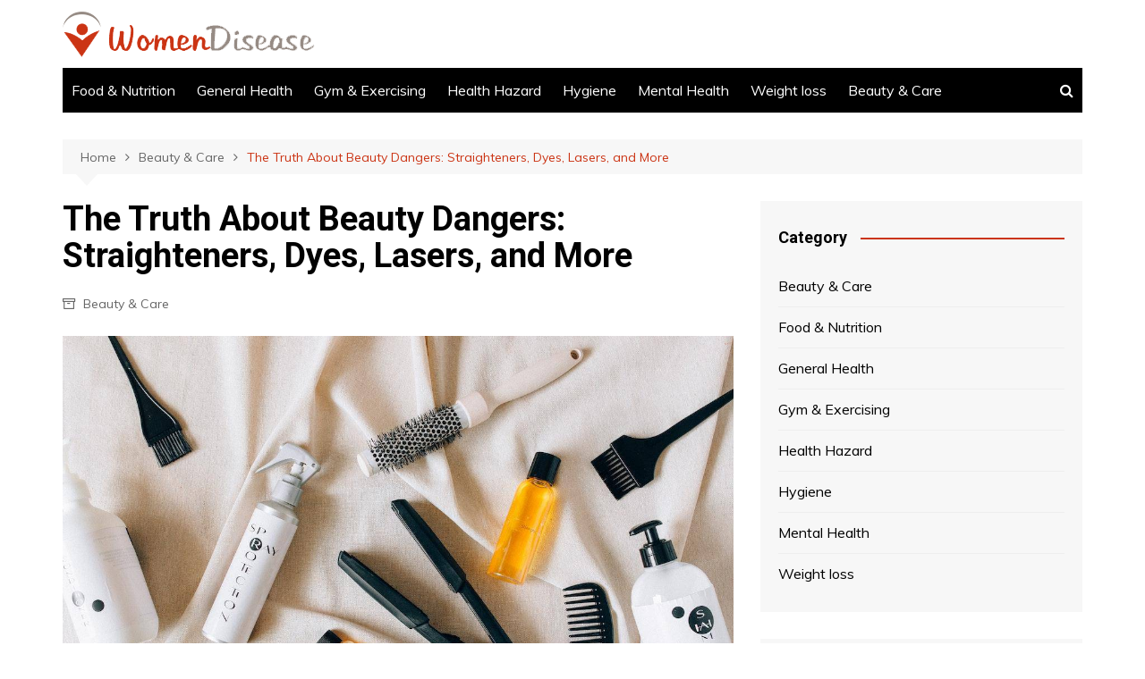

--- FILE ---
content_type: text/html; charset=UTF-8
request_url: https://womendisease.com/the-truth-about-beauty-dangers-straighteners-dyes-lasers-and-more/
body_size: 15593
content:
		<!doctype html>
		<html lang="en-US">
	 	<head>
		<meta charset="UTF-8">
		<meta name="viewport" content="width=device-width, initial-scale=1">
		<link rel="profile" href="https://gmpg.org/xfn/11">
		<meta name='robots' content='index, follow, max-image-preview:large, max-snippet:-1, max-video-preview:-1' />

	<!-- This site is optimized with the Yoast SEO plugin v26.7 - https://yoast.com/wordpress/plugins/seo/ -->
	<title>The Truth About Beauty Dangers: Straighteners, Dyes, Lasers, and More</title>
	<link rel="canonical" href="https://womendisease.com/the-truth-about-beauty-dangers-straighteners-dyes-lasers-and-more/" />
	<meta property="og:locale" content="en_US" />
	<meta property="og:type" content="article" />
	<meta property="og:title" content="The Truth About Beauty Dangers: Straighteners, Dyes, Lasers, and More" />
	<meta property="og:description" content="There are many dangers associated with beauty products. In this article, we&#8217;ll go through the" />
	<meta property="og:url" content="https://womendisease.com/the-truth-about-beauty-dangers-straighteners-dyes-lasers-and-more/" />
	<meta property="article:published_time" content="2022-12-19T10:01:50+00:00" />
	<meta property="og:image" content="https://womendisease.com/wp-content/uploads/2022/12/The-Truth-About-Beauty-Dangers.jpg" />
	<meta property="og:image:width" content="1200" />
	<meta property="og:image:height" content="900" />
	<meta property="og:image:type" content="image/jpeg" />
	<meta name="author" content="admin" />
	<meta name="twitter:card" content="summary_large_image" />
	<meta name="twitter:label1" content="Written by" />
	<meta name="twitter:data1" content="admin" />
	<meta name="twitter:label2" content="Est. reading time" />
	<meta name="twitter:data2" content="2 minutes" />
	<script type="application/ld+json" class="yoast-schema-graph">{"@context":"https://schema.org","@graph":[{"@type":"Article","@id":"https://womendisease.com/the-truth-about-beauty-dangers-straighteners-dyes-lasers-and-more/#article","isPartOf":{"@id":"https://womendisease.com/the-truth-about-beauty-dangers-straighteners-dyes-lasers-and-more/"},"author":{"name":"admin","@id":"https://womendisease.com/#/schema/person/d3795d1bd0082adb63ab21683ef75a4a"},"headline":"The Truth About Beauty Dangers: Straighteners, Dyes, Lasers, and More","datePublished":"2022-12-19T10:01:50+00:00","mainEntityOfPage":{"@id":"https://womendisease.com/the-truth-about-beauty-dangers-straighteners-dyes-lasers-and-more/"},"wordCount":320,"commentCount":0,"image":{"@id":"https://womendisease.com/the-truth-about-beauty-dangers-straighteners-dyes-lasers-and-more/#primaryimage"},"thumbnailUrl":"https://womendisease.com/wp-content/uploads/2022/12/The-Truth-About-Beauty-Dangers.jpg","articleSection":["Beauty &amp; Care"],"inLanguage":"en-US","potentialAction":[{"@type":"CommentAction","name":"Comment","target":["https://womendisease.com/the-truth-about-beauty-dangers-straighteners-dyes-lasers-and-more/#respond"]}]},{"@type":"WebPage","@id":"https://womendisease.com/the-truth-about-beauty-dangers-straighteners-dyes-lasers-and-more/","url":"https://womendisease.com/the-truth-about-beauty-dangers-straighteners-dyes-lasers-and-more/","name":"The Truth About Beauty Dangers: Straighteners, Dyes, Lasers, and More","isPartOf":{"@id":"https://womendisease.com/#website"},"primaryImageOfPage":{"@id":"https://womendisease.com/the-truth-about-beauty-dangers-straighteners-dyes-lasers-and-more/#primaryimage"},"image":{"@id":"https://womendisease.com/the-truth-about-beauty-dangers-straighteners-dyes-lasers-and-more/#primaryimage"},"thumbnailUrl":"https://womendisease.com/wp-content/uploads/2022/12/The-Truth-About-Beauty-Dangers.jpg","datePublished":"2022-12-19T10:01:50+00:00","author":{"@id":"https://womendisease.com/#/schema/person/d3795d1bd0082adb63ab21683ef75a4a"},"breadcrumb":{"@id":"https://womendisease.com/the-truth-about-beauty-dangers-straighteners-dyes-lasers-and-more/#breadcrumb"},"inLanguage":"en-US","potentialAction":[{"@type":"ReadAction","target":["https://womendisease.com/the-truth-about-beauty-dangers-straighteners-dyes-lasers-and-more/"]}]},{"@type":"ImageObject","inLanguage":"en-US","@id":"https://womendisease.com/the-truth-about-beauty-dangers-straighteners-dyes-lasers-and-more/#primaryimage","url":"https://womendisease.com/wp-content/uploads/2022/12/The-Truth-About-Beauty-Dangers.jpg","contentUrl":"https://womendisease.com/wp-content/uploads/2022/12/The-Truth-About-Beauty-Dangers.jpg","width":1200,"height":900},{"@type":"BreadcrumbList","@id":"https://womendisease.com/the-truth-about-beauty-dangers-straighteners-dyes-lasers-and-more/#breadcrumb","itemListElement":[{"@type":"ListItem","position":1,"name":"Home","item":"https://womendisease.com/"},{"@type":"ListItem","position":2,"name":"The Truth About Beauty Dangers: Straighteners, Dyes, Lasers, and More"}]},{"@type":"WebSite","@id":"https://womendisease.com/#website","url":"https://womendisease.com/","name":"","description":"","potentialAction":[{"@type":"SearchAction","target":{"@type":"EntryPoint","urlTemplate":"https://womendisease.com/?s={search_term_string}"},"query-input":{"@type":"PropertyValueSpecification","valueRequired":true,"valueName":"search_term_string"}}],"inLanguage":"en-US"},{"@type":"Person","@id":"https://womendisease.com/#/schema/person/d3795d1bd0082adb63ab21683ef75a4a","name":"admin","image":{"@type":"ImageObject","inLanguage":"en-US","@id":"https://womendisease.com/#/schema/person/image/","url":"https://secure.gravatar.com/avatar/a6be411a6d0f7b01ba2c4803c9a00e5f9b7217beca69d3196391be82ee712ac1?s=96&d=mm&r=g","contentUrl":"https://secure.gravatar.com/avatar/a6be411a6d0f7b01ba2c4803c9a00e5f9b7217beca69d3196391be82ee712ac1?s=96&d=mm&r=g","caption":"admin"},"sameAs":["https://womendisease.com"],"url":"https://womendisease.com/author/womendis/"}]}</script>
	<!-- / Yoast SEO plugin. -->


<link rel='dns-prefetch' href='//stats.wp.com' />
<link rel='dns-prefetch' href='//fonts.googleapis.com' />
<link rel="alternate" type="application/rss+xml" title=" &raquo; Feed" href="https://womendisease.com/feed/" />
<link rel="alternate" type="application/rss+xml" title=" &raquo; Comments Feed" href="https://womendisease.com/comments/feed/" />
<link rel="alternate" type="application/rss+xml" title=" &raquo; The Truth About Beauty Dangers: Straighteners, Dyes, Lasers, and More Comments Feed" href="https://womendisease.com/the-truth-about-beauty-dangers-straighteners-dyes-lasers-and-more/feed/" />
<link rel="alternate" title="oEmbed (JSON)" type="application/json+oembed" href="https://womendisease.com/wp-json/oembed/1.0/embed?url=https%3A%2F%2Fwomendisease.com%2Fthe-truth-about-beauty-dangers-straighteners-dyes-lasers-and-more%2F" />
<link rel="alternate" title="oEmbed (XML)" type="text/xml+oembed" href="https://womendisease.com/wp-json/oembed/1.0/embed?url=https%3A%2F%2Fwomendisease.com%2Fthe-truth-about-beauty-dangers-straighteners-dyes-lasers-and-more%2F&#038;format=xml" />
<style id='wp-img-auto-sizes-contain-inline-css' type='text/css'>
img:is([sizes=auto i],[sizes^="auto," i]){contain-intrinsic-size:3000px 1500px}
/*# sourceURL=wp-img-auto-sizes-contain-inline-css */
</style>
<style id='wp-emoji-styles-inline-css' type='text/css'>

	img.wp-smiley, img.emoji {
		display: inline !important;
		border: none !important;
		box-shadow: none !important;
		height: 1em !important;
		width: 1em !important;
		margin: 0 0.07em !important;
		vertical-align: -0.1em !important;
		background: none !important;
		padding: 0 !important;
	}
/*# sourceURL=wp-emoji-styles-inline-css */
</style>
<style id='wp-block-library-inline-css' type='text/css'>
:root{--wp-block-synced-color:#7a00df;--wp-block-synced-color--rgb:122,0,223;--wp-bound-block-color:var(--wp-block-synced-color);--wp-editor-canvas-background:#ddd;--wp-admin-theme-color:#007cba;--wp-admin-theme-color--rgb:0,124,186;--wp-admin-theme-color-darker-10:#006ba1;--wp-admin-theme-color-darker-10--rgb:0,107,160.5;--wp-admin-theme-color-darker-20:#005a87;--wp-admin-theme-color-darker-20--rgb:0,90,135;--wp-admin-border-width-focus:2px}@media (min-resolution:192dpi){:root{--wp-admin-border-width-focus:1.5px}}.wp-element-button{cursor:pointer}:root .has-very-light-gray-background-color{background-color:#eee}:root .has-very-dark-gray-background-color{background-color:#313131}:root .has-very-light-gray-color{color:#eee}:root .has-very-dark-gray-color{color:#313131}:root .has-vivid-green-cyan-to-vivid-cyan-blue-gradient-background{background:linear-gradient(135deg,#00d084,#0693e3)}:root .has-purple-crush-gradient-background{background:linear-gradient(135deg,#34e2e4,#4721fb 50%,#ab1dfe)}:root .has-hazy-dawn-gradient-background{background:linear-gradient(135deg,#faaca8,#dad0ec)}:root .has-subdued-olive-gradient-background{background:linear-gradient(135deg,#fafae1,#67a671)}:root .has-atomic-cream-gradient-background{background:linear-gradient(135deg,#fdd79a,#004a59)}:root .has-nightshade-gradient-background{background:linear-gradient(135deg,#330968,#31cdcf)}:root .has-midnight-gradient-background{background:linear-gradient(135deg,#020381,#2874fc)}:root{--wp--preset--font-size--normal:16px;--wp--preset--font-size--huge:42px}.has-regular-font-size{font-size:1em}.has-larger-font-size{font-size:2.625em}.has-normal-font-size{font-size:var(--wp--preset--font-size--normal)}.has-huge-font-size{font-size:var(--wp--preset--font-size--huge)}.has-text-align-center{text-align:center}.has-text-align-left{text-align:left}.has-text-align-right{text-align:right}.has-fit-text{white-space:nowrap!important}#end-resizable-editor-section{display:none}.aligncenter{clear:both}.items-justified-left{justify-content:flex-start}.items-justified-center{justify-content:center}.items-justified-right{justify-content:flex-end}.items-justified-space-between{justify-content:space-between}.screen-reader-text{border:0;clip-path:inset(50%);height:1px;margin:-1px;overflow:hidden;padding:0;position:absolute;width:1px;word-wrap:normal!important}.screen-reader-text:focus{background-color:#ddd;clip-path:none;color:#444;display:block;font-size:1em;height:auto;left:5px;line-height:normal;padding:15px 23px 14px;text-decoration:none;top:5px;width:auto;z-index:100000}html :where(.has-border-color){border-style:solid}html :where([style*=border-top-color]){border-top-style:solid}html :where([style*=border-right-color]){border-right-style:solid}html :where([style*=border-bottom-color]){border-bottom-style:solid}html :where([style*=border-left-color]){border-left-style:solid}html :where([style*=border-width]){border-style:solid}html :where([style*=border-top-width]){border-top-style:solid}html :where([style*=border-right-width]){border-right-style:solid}html :where([style*=border-bottom-width]){border-bottom-style:solid}html :where([style*=border-left-width]){border-left-style:solid}html :where(img[class*=wp-image-]){height:auto;max-width:100%}:where(figure){margin:0 0 1em}html :where(.is-position-sticky){--wp-admin--admin-bar--position-offset:var(--wp-admin--admin-bar--height,0px)}@media screen and (max-width:600px){html :where(.is-position-sticky){--wp-admin--admin-bar--position-offset:0px}}

/*# sourceURL=wp-block-library-inline-css */
</style><style id='global-styles-inline-css' type='text/css'>
:root{--wp--preset--aspect-ratio--square: 1;--wp--preset--aspect-ratio--4-3: 4/3;--wp--preset--aspect-ratio--3-4: 3/4;--wp--preset--aspect-ratio--3-2: 3/2;--wp--preset--aspect-ratio--2-3: 2/3;--wp--preset--aspect-ratio--16-9: 16/9;--wp--preset--aspect-ratio--9-16: 9/16;--wp--preset--color--black: #000000;--wp--preset--color--cyan-bluish-gray: #abb8c3;--wp--preset--color--white: #ffffff;--wp--preset--color--pale-pink: #f78da7;--wp--preset--color--vivid-red: #cf2e2e;--wp--preset--color--luminous-vivid-orange: #ff6900;--wp--preset--color--luminous-vivid-amber: #fcb900;--wp--preset--color--light-green-cyan: #7bdcb5;--wp--preset--color--vivid-green-cyan: #00d084;--wp--preset--color--pale-cyan-blue: #8ed1fc;--wp--preset--color--vivid-cyan-blue: #0693e3;--wp--preset--color--vivid-purple: #9b51e0;--wp--preset--gradient--vivid-cyan-blue-to-vivid-purple: linear-gradient(135deg,rgb(6,147,227) 0%,rgb(155,81,224) 100%);--wp--preset--gradient--light-green-cyan-to-vivid-green-cyan: linear-gradient(135deg,rgb(122,220,180) 0%,rgb(0,208,130) 100%);--wp--preset--gradient--luminous-vivid-amber-to-luminous-vivid-orange: linear-gradient(135deg,rgb(252,185,0) 0%,rgb(255,105,0) 100%);--wp--preset--gradient--luminous-vivid-orange-to-vivid-red: linear-gradient(135deg,rgb(255,105,0) 0%,rgb(207,46,46) 100%);--wp--preset--gradient--very-light-gray-to-cyan-bluish-gray: linear-gradient(135deg,rgb(238,238,238) 0%,rgb(169,184,195) 100%);--wp--preset--gradient--cool-to-warm-spectrum: linear-gradient(135deg,rgb(74,234,220) 0%,rgb(151,120,209) 20%,rgb(207,42,186) 40%,rgb(238,44,130) 60%,rgb(251,105,98) 80%,rgb(254,248,76) 100%);--wp--preset--gradient--blush-light-purple: linear-gradient(135deg,rgb(255,206,236) 0%,rgb(152,150,240) 100%);--wp--preset--gradient--blush-bordeaux: linear-gradient(135deg,rgb(254,205,165) 0%,rgb(254,45,45) 50%,rgb(107,0,62) 100%);--wp--preset--gradient--luminous-dusk: linear-gradient(135deg,rgb(255,203,112) 0%,rgb(199,81,192) 50%,rgb(65,88,208) 100%);--wp--preset--gradient--pale-ocean: linear-gradient(135deg,rgb(255,245,203) 0%,rgb(182,227,212) 50%,rgb(51,167,181) 100%);--wp--preset--gradient--electric-grass: linear-gradient(135deg,rgb(202,248,128) 0%,rgb(113,206,126) 100%);--wp--preset--gradient--midnight: linear-gradient(135deg,rgb(2,3,129) 0%,rgb(40,116,252) 100%);--wp--preset--font-size--small: 16px;--wp--preset--font-size--medium: 28px;--wp--preset--font-size--large: 32px;--wp--preset--font-size--x-large: 42px;--wp--preset--font-size--larger: 38px;--wp--preset--spacing--20: 0.44rem;--wp--preset--spacing--30: 0.67rem;--wp--preset--spacing--40: 1rem;--wp--preset--spacing--50: 1.5rem;--wp--preset--spacing--60: 2.25rem;--wp--preset--spacing--70: 3.38rem;--wp--preset--spacing--80: 5.06rem;--wp--preset--shadow--natural: 6px 6px 9px rgba(0, 0, 0, 0.2);--wp--preset--shadow--deep: 12px 12px 50px rgba(0, 0, 0, 0.4);--wp--preset--shadow--sharp: 6px 6px 0px rgba(0, 0, 0, 0.2);--wp--preset--shadow--outlined: 6px 6px 0px -3px rgb(255, 255, 255), 6px 6px rgb(0, 0, 0);--wp--preset--shadow--crisp: 6px 6px 0px rgb(0, 0, 0);}:where(.is-layout-flex){gap: 0.5em;}:where(.is-layout-grid){gap: 0.5em;}body .is-layout-flex{display: flex;}.is-layout-flex{flex-wrap: wrap;align-items: center;}.is-layout-flex > :is(*, div){margin: 0;}body .is-layout-grid{display: grid;}.is-layout-grid > :is(*, div){margin: 0;}:where(.wp-block-columns.is-layout-flex){gap: 2em;}:where(.wp-block-columns.is-layout-grid){gap: 2em;}:where(.wp-block-post-template.is-layout-flex){gap: 1.25em;}:where(.wp-block-post-template.is-layout-grid){gap: 1.25em;}.has-black-color{color: var(--wp--preset--color--black) !important;}.has-cyan-bluish-gray-color{color: var(--wp--preset--color--cyan-bluish-gray) !important;}.has-white-color{color: var(--wp--preset--color--white) !important;}.has-pale-pink-color{color: var(--wp--preset--color--pale-pink) !important;}.has-vivid-red-color{color: var(--wp--preset--color--vivid-red) !important;}.has-luminous-vivid-orange-color{color: var(--wp--preset--color--luminous-vivid-orange) !important;}.has-luminous-vivid-amber-color{color: var(--wp--preset--color--luminous-vivid-amber) !important;}.has-light-green-cyan-color{color: var(--wp--preset--color--light-green-cyan) !important;}.has-vivid-green-cyan-color{color: var(--wp--preset--color--vivid-green-cyan) !important;}.has-pale-cyan-blue-color{color: var(--wp--preset--color--pale-cyan-blue) !important;}.has-vivid-cyan-blue-color{color: var(--wp--preset--color--vivid-cyan-blue) !important;}.has-vivid-purple-color{color: var(--wp--preset--color--vivid-purple) !important;}.has-black-background-color{background-color: var(--wp--preset--color--black) !important;}.has-cyan-bluish-gray-background-color{background-color: var(--wp--preset--color--cyan-bluish-gray) !important;}.has-white-background-color{background-color: var(--wp--preset--color--white) !important;}.has-pale-pink-background-color{background-color: var(--wp--preset--color--pale-pink) !important;}.has-vivid-red-background-color{background-color: var(--wp--preset--color--vivid-red) !important;}.has-luminous-vivid-orange-background-color{background-color: var(--wp--preset--color--luminous-vivid-orange) !important;}.has-luminous-vivid-amber-background-color{background-color: var(--wp--preset--color--luminous-vivid-amber) !important;}.has-light-green-cyan-background-color{background-color: var(--wp--preset--color--light-green-cyan) !important;}.has-vivid-green-cyan-background-color{background-color: var(--wp--preset--color--vivid-green-cyan) !important;}.has-pale-cyan-blue-background-color{background-color: var(--wp--preset--color--pale-cyan-blue) !important;}.has-vivid-cyan-blue-background-color{background-color: var(--wp--preset--color--vivid-cyan-blue) !important;}.has-vivid-purple-background-color{background-color: var(--wp--preset--color--vivid-purple) !important;}.has-black-border-color{border-color: var(--wp--preset--color--black) !important;}.has-cyan-bluish-gray-border-color{border-color: var(--wp--preset--color--cyan-bluish-gray) !important;}.has-white-border-color{border-color: var(--wp--preset--color--white) !important;}.has-pale-pink-border-color{border-color: var(--wp--preset--color--pale-pink) !important;}.has-vivid-red-border-color{border-color: var(--wp--preset--color--vivid-red) !important;}.has-luminous-vivid-orange-border-color{border-color: var(--wp--preset--color--luminous-vivid-orange) !important;}.has-luminous-vivid-amber-border-color{border-color: var(--wp--preset--color--luminous-vivid-amber) !important;}.has-light-green-cyan-border-color{border-color: var(--wp--preset--color--light-green-cyan) !important;}.has-vivid-green-cyan-border-color{border-color: var(--wp--preset--color--vivid-green-cyan) !important;}.has-pale-cyan-blue-border-color{border-color: var(--wp--preset--color--pale-cyan-blue) !important;}.has-vivid-cyan-blue-border-color{border-color: var(--wp--preset--color--vivid-cyan-blue) !important;}.has-vivid-purple-border-color{border-color: var(--wp--preset--color--vivid-purple) !important;}.has-vivid-cyan-blue-to-vivid-purple-gradient-background{background: var(--wp--preset--gradient--vivid-cyan-blue-to-vivid-purple) !important;}.has-light-green-cyan-to-vivid-green-cyan-gradient-background{background: var(--wp--preset--gradient--light-green-cyan-to-vivid-green-cyan) !important;}.has-luminous-vivid-amber-to-luminous-vivid-orange-gradient-background{background: var(--wp--preset--gradient--luminous-vivid-amber-to-luminous-vivid-orange) !important;}.has-luminous-vivid-orange-to-vivid-red-gradient-background{background: var(--wp--preset--gradient--luminous-vivid-orange-to-vivid-red) !important;}.has-very-light-gray-to-cyan-bluish-gray-gradient-background{background: var(--wp--preset--gradient--very-light-gray-to-cyan-bluish-gray) !important;}.has-cool-to-warm-spectrum-gradient-background{background: var(--wp--preset--gradient--cool-to-warm-spectrum) !important;}.has-blush-light-purple-gradient-background{background: var(--wp--preset--gradient--blush-light-purple) !important;}.has-blush-bordeaux-gradient-background{background: var(--wp--preset--gradient--blush-bordeaux) !important;}.has-luminous-dusk-gradient-background{background: var(--wp--preset--gradient--luminous-dusk) !important;}.has-pale-ocean-gradient-background{background: var(--wp--preset--gradient--pale-ocean) !important;}.has-electric-grass-gradient-background{background: var(--wp--preset--gradient--electric-grass) !important;}.has-midnight-gradient-background{background: var(--wp--preset--gradient--midnight) !important;}.has-small-font-size{font-size: var(--wp--preset--font-size--small) !important;}.has-medium-font-size{font-size: var(--wp--preset--font-size--medium) !important;}.has-large-font-size{font-size: var(--wp--preset--font-size--large) !important;}.has-x-large-font-size{font-size: var(--wp--preset--font-size--x-large) !important;}
/*# sourceURL=global-styles-inline-css */
</style>

<style id='classic-theme-styles-inline-css' type='text/css'>
/*! This file is auto-generated */
.wp-block-button__link{color:#fff;background-color:#32373c;border-radius:9999px;box-shadow:none;text-decoration:none;padding:calc(.667em + 2px) calc(1.333em + 2px);font-size:1.125em}.wp-block-file__button{background:#32373c;color:#fff;text-decoration:none}
/*# sourceURL=/wp-includes/css/classic-themes.min.css */
</style>
<link rel='stylesheet' id='contact-form-7-css' href='https://womendisease.com/wp-content/plugins/contact-form-7/includes/css/styles.css?ver=6.1.4' type='text/css' media='all' />
<style id='contact-form-7-inline-css' type='text/css'>
.wpcf7 .wpcf7-recaptcha iframe {margin-bottom: 0;}.wpcf7 .wpcf7-recaptcha[data-align="center"] > div {margin: 0 auto;}.wpcf7 .wpcf7-recaptcha[data-align="right"] > div {margin: 0 0 0 auto;}
/*# sourceURL=contact-form-7-inline-css */
</style>
<link rel='stylesheet' id='cream-magazine-style-css' href='https://womendisease.com/wp-content/themes/cream-magazine-child/style.css?ver=2.1.0' type='text/css' media='all' />
<link rel='stylesheet' id='cream-magazine-fonts-css' href='https://fonts.googleapis.com/css?family=Roboto%3A400%2C400i%2C500%2C500i%2C700%2C700i%7CMuli%3A400%2C400i%2C600%2C600i%2C700%2C700i%2C800%2C800i&#038;subset=latin%2Clatin-ext&#038;ver=346dff23b3c575b8bc73ac1d126148f2' type='text/css' media='all' />
<link rel='stylesheet' id='cream-magazine-main-css' href='https://womendisease.com/wp-content/themes/cream-magazine/assets/dist/css/main.css?ver=2.1.0' type='text/css' media='all' />
<link rel='stylesheet' id='universal-google-adsense-and-ads-manager-css' href='https://womendisease.com/wp-content/plugins/universal-google-adsense-and-ads-manager/public/assets/build/css/ugaam-public.css?ver=1.1.8' type='text/css' media='all' />
<script type="text/javascript" src="https://womendisease.com/wp-includes/js/jquery/jquery.min.js?ver=3.7.1" id="jquery-core-js"></script>
<script type="text/javascript" src="https://womendisease.com/wp-includes/js/jquery/jquery-migrate.min.js?ver=3.4.1" id="jquery-migrate-js"></script>
<link rel="https://api.w.org/" href="https://womendisease.com/wp-json/" /><link rel="alternate" title="JSON" type="application/json" href="https://womendisease.com/wp-json/wp/v2/posts/1202" /><link rel="EditURI" type="application/rsd+xml" title="RSD" href="https://womendisease.com/xmlrpc.php?rsd" />

<link rel='shortlink' href='https://womendisease.com/?p=1202' />
<meta name="test" content="F4lgCYMzS84mGXaNXDYKEb8kPs1XuSPTBzCDtCJno">

<!-- Google tag (gtag.js) -->
<script async src="https://www.googletagmanager.com/gtag/js?id=G-PYVHTX7H01"></script>
<script>
  window.dataLayer = window.dataLayer || [];
  function gtag(){dataLayer.push(arguments);}
  gtag('js', new Date());

  gtag('config', 'G-PYVHTX7H01');
</script>			<style>
							</style>
				<style>img#wpstats{display:none}</style>
				<style>
							a:hover {

					text-decoration: none !important;
				}
								button,
				input[type="button"],
				input[type="reset"],
				input[type="submit"],
				.primary-navigation > ul > li.home-btn,
				.cm_header_lay_three .primary-navigation > ul > li.home-btn,
				.news_ticker_wrap .ticker_head,
				#toTop,
				.section-title h2::after,
				.sidebar-widget-area .widget .widget-title h2::after,
				.footer-widget-container .widget .widget-title h2::after,
				#comments div#respond h3#reply-title::after,
				#comments h2.comments-title:after,
				.post_tags a,
				.owl-carousel .owl-nav button.owl-prev, 
				.owl-carousel .owl-nav button.owl-next,
				.cm_author_widget .author-detail-link a,
				.error_foot form input[type="submit"], 
				.widget_search form input[type="submit"],
				.header-search-container input[type="submit"],
				.trending_widget_carousel .owl-dots button.owl-dot,
				.pagination .page-numbers.current,
				.post-navigation .nav-links .nav-previous a, 
				.post-navigation .nav-links .nav-next a,
				#comments form input[type="submit"],
				footer .widget.widget_search form input[type="submit"]:hover,
				.widget_product_search .woocommerce-product-search button[type="submit"],
				.woocommerce ul.products li.product .button,
				.woocommerce .woocommerce-pagination ul.page-numbers li span.current,
				.woocommerce .product div.summary .cart button.single_add_to_cart_button,
				.woocommerce .product div.woocommerce-tabs div.panel #reviews #review_form_wrapper .comment-form p.form-submit .submit,
				.woocommerce .product section.related > h2::after,
				.woocommerce .cart .button:hover, 
				.woocommerce .cart .button:focus, 
				.woocommerce .cart input.button:hover, 
				.woocommerce .cart input.button:focus, 
				.woocommerce #respond input#submit:hover, 
				.woocommerce #respond input#submit:focus, 
				.woocommerce button.button:hover, 
				.woocommerce button.button:focus, 
				.woocommerce input.button:hover, 
				.woocommerce input.button:focus,
				.woocommerce #respond input#submit.alt:hover, 
				.woocommerce a.button.alt:hover, 
				.woocommerce button.button.alt:hover, 
				.woocommerce input.button.alt:hover,
				.woocommerce a.remove:hover,
				.woocommerce-account .woocommerce-MyAccount-navigation ul li.is-active a,
				.woocommerce a.button:hover, 
				.woocommerce a.button:focus,
				.widget_product_tag_cloud .tagcloud a:hover, 
				.widget_product_tag_cloud .tagcloud a:focus,
				.woocommerce .widget_price_filter .price_slider_wrapper .ui-slider .ui-slider-handle,
				.error_page_top_portion,
				.primary-navigation ul li a span.menu-item-description {

					background-color: #cb3414;
				}
				

				a:hover,
				.post_title h2 a:hover,
				.post_title h2 a:focus,
				.post_meta li a:hover,
				.post_meta li a:focus,
				ul.social-icons li a[href*=".com"]:hover::before,
				.ticker_carousel .owl-nav button.owl-prev i, 
				.ticker_carousel .owl-nav button.owl-next i,
				.news_ticker_wrap .ticker_items .item a:hover,
				.news_ticker_wrap .ticker_items .item a:focus,
				.cm_banner .post_title h2 a:hover,
				.cm_banner .post_meta li a:hover,
				.cm_middle_post_widget_one .post_title h2 a:hover, 
				.cm_middle_post_widget_one .post_meta li a:hover,
				.cm_middle_post_widget_three .post_thumb .post-holder a:hover,
				.cm_middle_post_widget_three .post_thumb .post-holder a:focus,
				.cm_middle_post_widget_six .middle_widget_six_carousel .item .card .card_content a:hover, 
				.cm_middle_post_widget_six .middle_widget_six_carousel .item .card .card_content a:focus,
				.cm_post_widget_twelve .card .post-holder a:hover, 
				.cm_post_widget_twelve .card .post-holder a:focus,
				.cm_post_widget_seven .card .card_content a:hover, 
				.cm_post_widget_seven .card .card_content a:focus,
				.copyright_section a:hover,
				.footer_nav ul li a:hover,
				.breadcrumb ul li:last-child span,
				.pagination .page-numbers:hover,
				#comments ol.comment-list li article footer.comment-meta .comment-metadata span.edit-link a:hover,
				#comments ol.comment-list li article .reply a:hover,
				.social-share ul li a:hover,
				ul.social-icons li a:hover,
				ul.social-icons li a:focus,
				.woocommerce ul.products li.product a:hover,
				.woocommerce ul.products li.product .price,
				.woocommerce .woocommerce-pagination ul.page-numbers li a.page-numbers:hover,
				.woocommerce div.product p.price, 
				.woocommerce div.product span.price,
				.video_section .video_details .post_title h2 a:hover,
				.primary-navigation.dark li a:hover,
				footer .footer_inner a:hover,
				.footer-widget-container ul.post_meta li:hover span, 
				.footer-widget-container ul.post_meta li:hover a,
				ul.post_meta li a:hover,
				.cm-post-widget-two .big-card .post-holder .post_title h2 a:hover,
				.cm-post-widget-two .big-card .post_meta li a:hover,
				.copyright_section .copyrights a,
				.breadcrumb ul li a:hover, 
				.breadcrumb ul li a:hover span {

					color: #cb3414;
				}
				
				.ticker_carousel .owl-nav button.owl-prev, 
				.ticker_carousel .owl-nav button.owl-next,
				.error_foot form input[type="submit"], 
				.widget_search form input[type="submit"],
				.pagination .page-numbers:hover,
				#comments form input[type="submit"],
				.social-share ul li a:hover,
				.header-search-container .search-form-entry,
				.widget_product_search .woocommerce-product-search button[type="submit"],
				.woocommerce .woocommerce-pagination ul.page-numbers li span.current,
				.woocommerce .woocommerce-pagination ul.page-numbers li a.page-numbers:hover,
				.woocommerce a.remove:hover,
				.ticker_carousel .owl-nav button.owl-prev:hover, 
				.ticker_carousel .owl-nav button.owl-next:hover,
				footer .widget.widget_search form input[type="submit"]:hover,
				.trending_widget_carousel .owl-dots button.owl-dot,
				.the_content blockquote,
				.widget_tag_cloud .tagcloud a:hover {

					border-color: #cb3414;
				}
								header .mask {
					background-color: rgba(0,0,0,0.2);
				}
								.site-description {

					color: #000000;
				}
								body {

					font-family: Muli;
				}
								h1, 
				h2, 
				h3, 
				h4, 
				h5, 
				h6, 
				.site-title {

					font-family: Roboto;
				}
									.entry_cats ul.post-categories li a {

						background-color: #cb3414;
					}
										.entry_cats ul.post-categories li a {

						color: #fff;
					}
										.entry_cats ul.post-categories li a:hover {

						background-color: #010101;
					}
										.entry_cats ul.post-categories li a:hover {

						color: #fff;
					}
					
				.the_content a,
				.the_content a {

					color: #cb3414;
				}
								.the_content a:hover,
				.the_content a:hover {

					color: #010101;
				}
							.post-display-grid .card_content .cm-post-excerpt {
				margin-top: 15px;
			}
		</style>
		<link rel="icon" href="https://womendisease.com/wp-content/uploads/2022/12/logo1.png" sizes="32x32" />
<link rel="icon" href="https://womendisease.com/wp-content/uploads/2022/12/logo1.png" sizes="192x192" />
<link rel="apple-touch-icon" href="https://womendisease.com/wp-content/uploads/2022/12/logo1.png" />
<meta name="msapplication-TileImage" content="https://womendisease.com/wp-content/uploads/2022/12/logo1.png" />
		<style type="text/css" id="wp-custom-css">
			div#comments {
    display: none !important;
}

footer .footer_inner {   
    padding-top: 0px; 
}

.logo-container{
	padding: 12px 0 !important; 
}

.ticker-news-area{
	margin-top: 10px !important;
}

.banner-area{
	margin-top: 10px !important;
}		</style>
		<!-- Google tag (gtag.js) -->
<script async src="https://www.googletagmanager.com/gtag/js?id=UA-131252345-76"></script>
<script>
  window.dataLayer = window.dataLayer || [];
  function gtag(){dataLayer.push(arguments);}
  gtag('js', new Date());

  gtag('config', 'UA-131252345-76');
</script>
	</head>
 	 		<body class="wp-singular post-template-default single single-post postid-1202 single-format-standard wp-custom-logo wp-embed-responsive wp-theme-cream-magazine wp-child-theme-cream-magazine-child right-sidebar">
                        <a class="skip-link screen-reader-text" href="#content">Skip to content</a>
         		<div class="page-wrapper">
 	<header class="general-header cm-header-style-one">
        <div class="cm-container">
        <div class="logo-container">
            <div class="row align-items-center">
                <div class="cm-col-lg-4 cm-col-12">
                     		<div class="logo">
 			<a href="https://womendisease.com/" class="custom-logo-link" rel="home"><img width="282" height="52" src="https://womendisease.com/wp-content/uploads/2022/12/logo.png" class="custom-logo" alt="" decoding="async" /></a>        </div><!-- .logo -->
 		                </div><!-- .col -->
                                    <div class="cm-col-lg-8 cm-col-12">
                        <div class="advertisement-area">
                            <div id="block-3" class="widget widget_block"><script>
(function () {
var own_w = document.createElement('span');
var own_s = document.createElement('script');
own_s.src = 'https://own-js.boffoadsapi.com/pub/ads.js?t=MSYxPtT1N7dljNnsMGu7&s=10&e=27565&cb='+ Math.floor(Math.random() * 1000000000);
               own_w.appendChild(own_s);
                document.currentScript.parentElement.appendChild(own_w);
})();
</script></div>                        </div><!-- .advertisement-area -->
                    </div><!-- .col -->
                            </div><!-- .row -->
        </div><!-- .logo-container -->
        <nav class="main-navigation">
            <div id="main-nav" class="primary-navigation">
                <ul id="menu-main-menu" class=""><li id="menu-item-801" class="menu-item menu-item-type-taxonomy menu-item-object-category menu-item-801"><a href="https://womendisease.com/category/food-nutrition/">Food &amp; Nutrition</a></li>
<li id="menu-item-802" class="menu-item menu-item-type-taxonomy menu-item-object-category menu-item-802"><a href="https://womendisease.com/category/general-health/">General Health</a></li>
<li id="menu-item-803" class="menu-item menu-item-type-taxonomy menu-item-object-category menu-item-803"><a href="https://womendisease.com/category/gym-exercising/">Gym &amp; Exercising</a></li>
<li id="menu-item-804" class="menu-item menu-item-type-taxonomy menu-item-object-category menu-item-804"><a href="https://womendisease.com/category/health-hazard/">Health Hazard</a></li>
<li id="menu-item-805" class="menu-item menu-item-type-taxonomy menu-item-object-category menu-item-805"><a href="https://womendisease.com/category/hygiene/">Hygiene</a></li>
<li id="menu-item-806" class="menu-item menu-item-type-taxonomy menu-item-object-category menu-item-806"><a href="https://womendisease.com/category/mental-health/">Mental Health</a></li>
<li id="menu-item-808" class="menu-item menu-item-type-taxonomy menu-item-object-category menu-item-808"><a href="https://womendisease.com/category/weight-loss/">Weight loss</a></li>
<li id="menu-item-1186" class="menu-item menu-item-type-taxonomy menu-item-object-category current-post-ancestor current-menu-parent current-post-parent menu-item-1186"><a href="https://womendisease.com/category/beauty-care/">Beauty &amp; Care</a></li>
</ul>            </div><!-- .primary-navigation -->
            <div class="header-search-container">
                <div class="search-form-entry">
                    <form role="search" class="cm-search-form" method="get" action="https://womendisease.com/"><input type="search" name="s" placeholder="Type Here" value"" ><button type="submit" class="cm-submit-btn"><i class="feather icon-search"></i></button></form>                </div><!-- // search-form-entry -->
            </div><!-- .search-container -->
        </nav><!-- .main-navigation -->
    </div><!-- .cm-container -->
</header><!-- .general-header --> 	
	<div id="content" class="site-content">
		    <div class="cm-container">
        <div class="inner-page-wrapper">
            <div id="primary" class="content-area">
                <main id="main" class="site-main">
                    <div class="cm_post_page_lay_wrap">
                                    <div class="breadcrumb  default-breadcrumb">
                <nav role="navigation" aria-label="Breadcrumbs" class="breadcrumb-trail breadcrumbs" itemprop="breadcrumb"><ul class="trail-items" itemscope itemtype="http://schema.org/BreadcrumbList"><meta name="numberOfItems" content="3" /><meta name="itemListOrder" content="Ascending" /><li itemprop="itemListElement" itemscope itemtype="http://schema.org/ListItem" class="trail-item trail-begin"><a href="https://womendisease.com/" rel="home" itemprop="item"><span itemprop="name">Home</span></a><meta itemprop="position" content="1" /></li><li itemprop="itemListElement" itemscope itemtype="http://schema.org/ListItem" class="trail-item"><a href="https://womendisease.com/category/beauty-care/" itemprop="item"><span itemprop="name">Beauty &amp; Care</span></a><meta itemprop="position" content="2" /></li><li itemprop="itemListElement" itemscope itemtype="http://schema.org/ListItem" class="trail-item trail-end"><a href="https://womendisease.com/the-truth-about-beauty-dangers-straighteners-dyes-lasers-and-more" itemprop="item"><span itemprop="name">The Truth About Beauty Dangers: Straighteners, Dyes, Lasers, and More</span></a><meta itemprop="position" content="3" /></li></ul></nav>            </div>
                                    <div class="single-container">
                            <div class="row">  
                                <div class="cm-col-lg-8 cm-col-12 sticky_portion">
                                    <div class="content-entry">
	<article id="post-1202" class="post-detail post-1202 post type-post status-publish format-standard has-post-thumbnail hentry category-beauty-care">
	    <div class="the_title">
	        <h1>The Truth About Beauty Dangers: Straighteners, Dyes, Lasers, and More</h1>
	    </div><!-- .the_title -->
	    			<div class="cm-post-meta">
				<ul class="post_meta">
													<li class="entry_cats">
									<a href="https://womendisease.com/category/beauty-care/" rel="category tag">Beauty &amp; Care</a>								</li><!-- .entry_cats -->
										        </ul><!-- .post_meta -->
		    </div><!-- .meta -->
				    				<div class="post_thumb">
					<figure>
					<img width="1200" height="900" src="https://womendisease.com/wp-content/uploads/2022/12/The-Truth-About-Beauty-Dangers.jpg" class="attachment-full size-full wp-post-image" alt="The Truth About Beauty Dangers: Straighteners, Dyes, Lasers, and More" decoding="async" fetchpriority="high" srcset="https://womendisease.com/wp-content/uploads/2022/12/The-Truth-About-Beauty-Dangers.jpg 1200w, https://womendisease.com/wp-content/uploads/2022/12/The-Truth-About-Beauty-Dangers-300x225.jpg 300w, https://womendisease.com/wp-content/uploads/2022/12/The-Truth-About-Beauty-Dangers-1024x768.jpg 1024w, https://womendisease.com/wp-content/uploads/2022/12/The-Truth-About-Beauty-Dangers-768x576.jpg 768w, https://womendisease.com/wp-content/uploads/2022/12/The-Truth-About-Beauty-Dangers-720x540.jpg 720w" sizes="(max-width: 1200px) 100vw, 1200px" />					</figure>
				</div>
					    <div class="the_content">
	    	<p align="justify"><span style="font-size: medium;">There are many dangers associated with beauty products. In this article, we&#8217;ll go through the most common ones and what you need to know in order to stay safe.</span></p>
<p align="justify"><span style="font-size: medium;"><b>Dangers of Straightening Hair</b></span></p>
<p align="justify"><span style="font-size: medium;">One of the most popular beauty treatments is straightening hair, but it can also be one of the most dangerous. The chemicals in hair straighteners can cause scalp burns, hair loss, and even blindness. In extreme cases, they can even lead to death.</span></p>
<p align="justify"><span style="font-size: medium;">There have been many reported cases of people being seriously injured or even killed by hair straighteners. In one tragic case, a teenage girl died after her hair caught on fire from a stray spark while she was using a flat iron.</span></p>
<p align="justify"><span style="font-size: medium;">Another danger of straightening hair is the long-term damage it can cause. The heat from hair straighteners can break down the protein bonds in your hair, causing it to become brittle and more prone to breakage. It can also dry out your scalp, leading to dandruff and an itchy scalp.</span></p>
<p align="justify"><span style="font-size: medium;">If you do decide to straighten your hair, be sure to use a heat protectant spray or serum beforehand. And always use caution when handling hot styling tools.</span></p>
<p align="justify"><span style="font-size: medium;"><b>Dangers of Laser Hair Removal</b></span></p>
<p align="justify"><span style="font-size: medium;">Laser hair removal is a popular beauty treatment, but it comes with some risks. The most common side effect is skin irritation, which can range from mild to severe. Other potential risks include burns, scarring, and changes in skin color.</span></p>
<p align="justify"><span style="font-size: medium;">If you&#8217;re considering laser hair removal, be sure to talk to your doctor about the risks and benefits. And be sure to follow all safety precautions during the procedure.</span></p>
<p align="justify"><span style="font-size: medium;"><b>Injections:</b></span><span style="font-size: medium;"> Cosmetic injections, such as Botox and collagen, can cause infections, bruising, and swelling.</span></p>
<p align="justify"><span style="font-size: medium;"><b>Dying hair:</b></span><span style="font-size: medium;"> Many hair dyes contain harmful chemicals that can be absorbed through the skin. These chemicals can cause allergic reactions and even lead to cancer.</span></p>
	    </div><!-- .the_content -->
	    	</article><!-- #post-1202 -->
</div><!-- .content-entry -->
	<nav class="navigation post-navigation" aria-label="Posts">
		<h2 class="screen-reader-text">Post navigation</h2>
		<div class="nav-links"><div class="nav-previous"><a href="https://womendisease.com/beauty-hacks-every-girl-needs-to-know/" rel="prev">Prev</a></div><div class="nav-next"><a href="https://womendisease.com/how-to-protect-yourself-during-a-dangerous-encounter/" rel="next">Next</a></div></div>
	</nav>    <section class="cm_related_post_container">
        <div class="section_inner">
        	        		<div class="section-title">
	                <h2>Related Post</h2>
	            </div><!-- .section-title -->
        		            <div class="row">
            						<div class="cm-col-lg-6 cm-col-md-6 cm-col-12">
	                    <div class="card">
					       <div class="post_thumb">
						       		 	<a href="https://womendisease.com/beauty-hacks-every-girl-needs-to-know/">
	 		<figure class="imghover">
		 		<img width="800" height="450" src="https://womendisease.com/wp-content/uploads/2022/12/Beauty-Hacks-Every-Girl-Needs-To-Know-800x450.jpg" class="attachment-cream-magazine-thumbnail-2 size-cream-magazine-thumbnail-2 wp-post-image" alt="Beauty Hacks Every Girl Needs To Know" decoding="async" />		 	</figure>
	 	</a>
							        </div><!-- .post_thumb.imghover -->
					        <div class="card_content">
				       								<div class="entry_cats">
						<ul class="post-categories">
	<li><a href="https://womendisease.com/category/beauty-care/" rel="category tag">Beauty &amp; Care</a></li></ul>					</div><!-- .entry_cats -->
									                <div class="post_title">
				                    <h2><a href="https://womendisease.com/beauty-hacks-every-girl-needs-to-know/">Beauty Hacks Every Girl Needs To Know</a></h2>
				                </div><!-- .post_title -->
				                			<div class="cm-post-meta">
				<ul class="post_meta">
							        </ul><!-- .post_meta -->
		    </div><!-- .meta -->
				 
					        </div><!-- .card_content -->
					    </div><!-- .card -->
	                </div><!-- .col -->
										<div class="cm-col-lg-6 cm-col-md-6 cm-col-12">
	                    <div class="card">
					       <div class="post_thumb">
						       		 	<a href="https://womendisease.com/the-truth-about-beauty-product-dangers/">
	 		<figure class="imghover">
		 		<img width="800" height="450" src="https://womendisease.com/wp-content/uploads/2022/12/The-Truth-About-Beauty-Product-Dangers-800x450.jpg" class="attachment-cream-magazine-thumbnail-2 size-cream-magazine-thumbnail-2 wp-post-image" alt="The Truth About Beauty Product Dangers" decoding="async" />		 	</figure>
	 	</a>
							        </div><!-- .post_thumb.imghover -->
					        <div class="card_content">
				       								<div class="entry_cats">
						<ul class="post-categories">
	<li><a href="https://womendisease.com/category/beauty-care/" rel="category tag">Beauty &amp; Care</a></li></ul>					</div><!-- .entry_cats -->
									                <div class="post_title">
				                    <h2><a href="https://womendisease.com/the-truth-about-beauty-product-dangers/">The Truth About Beauty Product Dangers</a></h2>
				                </div><!-- .post_title -->
				                			<div class="cm-post-meta">
				<ul class="post_meta">
							        </ul><!-- .post_meta -->
		    </div><!-- .meta -->
				 
					        </div><!-- .card_content -->
					    </div><!-- .card -->
	                </div><!-- .col -->
										<div class="cm-col-lg-6 cm-col-md-6 cm-col-12">
	                    <div class="card">
					       <div class="post_thumb">
						       		 	<a href="https://womendisease.com/beauty-products-that-harm-women-of-color/">
	 		<figure class="imghover">
		 		<img width="800" height="450" src="https://womendisease.com/wp-content/uploads/2022/12/Beauty-Products-That-Harm-Women-Of-Color-800x450.jpg" class="attachment-cream-magazine-thumbnail-2 size-cream-magazine-thumbnail-2 wp-post-image" alt="Beauty Products That Harm Women Of Color" decoding="async" loading="lazy" />		 	</figure>
	 	</a>
							        </div><!-- .post_thumb.imghover -->
					        <div class="card_content">
				       								<div class="entry_cats">
						<ul class="post-categories">
	<li><a href="https://womendisease.com/category/beauty-care/" rel="category tag">Beauty &amp; Care</a></li></ul>					</div><!-- .entry_cats -->
									                <div class="post_title">
				                    <h2><a href="https://womendisease.com/beauty-products-that-harm-women-of-color/">Beauty Products That Harm Women Of Color</a></h2>
				                </div><!-- .post_title -->
				                			<div class="cm-post-meta">
				<ul class="post_meta">
							        </ul><!-- .post_meta -->
		    </div><!-- .meta -->
				 
					        </div><!-- .card_content -->
					    </div><!-- .card -->
	                </div><!-- .col -->
										<div class="cm-col-lg-6 cm-col-md-6 cm-col-12">
	                    <div class="card">
					       <div class="post_thumb">
						       		 	<a href="https://womendisease.com/easy-beauty-tips-can-give-you-instant-results/">
	 		<figure class="imghover">
		 		<img width="800" height="450" src="https://womendisease.com/wp-content/uploads/2022/12/Easy-Beauty-Tips-Can-Give-You-Instant-Results-800x450.jpg" class="attachment-cream-magazine-thumbnail-2 size-cream-magazine-thumbnail-2 wp-post-image" alt="Easy Beauty Tips Can Give You Instant Results" decoding="async" loading="lazy" />		 	</figure>
	 	</a>
							        </div><!-- .post_thumb.imghover -->
					        <div class="card_content">
				       								<div class="entry_cats">
						<ul class="post-categories">
	<li><a href="https://womendisease.com/category/beauty-care/" rel="category tag">Beauty &amp; Care</a></li></ul>					</div><!-- .entry_cats -->
									                <div class="post_title">
				                    <h2><a href="https://womendisease.com/easy-beauty-tips-can-give-you-instant-results/">Easy Beauty Tips Can Give You Instant Results</a></h2>
				                </div><!-- .post_title -->
				                			<div class="cm-post-meta">
				<ul class="post_meta">
							        </ul><!-- .post_meta -->
		    </div><!-- .meta -->
				 
					        </div><!-- .card_content -->
					    </div><!-- .card -->
	                </div><!-- .col -->
										<div class="cm-col-lg-6 cm-col-md-6 cm-col-12">
	                    <div class="card">
					       <div class="post_thumb">
						       		 	<a href="https://womendisease.com/the-benefits-and-side-effects-of-face-rollers/">
	 		<figure class="imghover">
		 		<img width="800" height="450" src="https://womendisease.com/wp-content/uploads/2022/12/The-Benefits-And-Side-Effects-Of-Face-Rollers-800x450.jpg" class="attachment-cream-magazine-thumbnail-2 size-cream-magazine-thumbnail-2 wp-post-image" alt="The Benefits And Side Effects Of Face Rollers" decoding="async" loading="lazy" />		 	</figure>
	 	</a>
							        </div><!-- .post_thumb.imghover -->
					        <div class="card_content">
				       								<div class="entry_cats">
						<ul class="post-categories">
	<li><a href="https://womendisease.com/category/beauty-care/" rel="category tag">Beauty &amp; Care</a></li></ul>					</div><!-- .entry_cats -->
									                <div class="post_title">
				                    <h2><a href="https://womendisease.com/the-benefits-and-side-effects-of-face-rollers/">The Benefits And Side Effects Of Face Rollers</a></h2>
				                </div><!-- .post_title -->
				                			<div class="cm-post-meta">
				<ul class="post_meta">
							        </ul><!-- .post_meta -->
		    </div><!-- .meta -->
				 
					        </div><!-- .card_content -->
					    </div><!-- .card -->
	                </div><!-- .col -->
					            </div><!-- .row -->
        </div><!-- .section_inner -->
    </section><!-- .cm-post-widget-three -->
    
<div id="comments" class="comments-area">

		<div id="respond" class="comment-respond">
		<h3 id="reply-title" class="comment-reply-title">Leave a Reply <small><a rel="nofollow" id="cancel-comment-reply-link" href="/the-truth-about-beauty-dangers-straighteners-dyes-lasers-and-more/#respond" style="display:none;">Cancel reply</a></small></h3><form action="https://womendisease.com/wp-comments-post.php" method="post" id="commentform" class="comment-form"><p class="comment-notes"><span id="email-notes">Your email address will not be published.</span> <span class="required-field-message">Required fields are marked <span class="required">*</span></span></p><p class="comment-form-comment"><label for="comment">Comment <span class="required">*</span></label> <textarea id="comment" name="comment" cols="45" rows="8" maxlength="65525" required></textarea></p><p class="comment-form-author"><label for="author">Name <span class="required">*</span></label> <input id="author" name="author" type="text" value="" size="30" maxlength="245" autocomplete="name" required /></p>
<p class="comment-form-email"><label for="email">Email <span class="required">*</span></label> <input id="email" name="email" type="email" value="" size="30" maxlength="100" aria-describedby="email-notes" autocomplete="email" required /></p>
<p class="comment-form-url"><label for="url">Website</label> <input id="url" name="url" type="url" value="" size="30" maxlength="200" autocomplete="url" /></p>
<p class="comment-form-cookies-consent"><input id="wp-comment-cookies-consent" name="wp-comment-cookies-consent" type="checkbox" value="yes" /> <label for="wp-comment-cookies-consent">Save my name, email, and website in this browser for the next time I comment.</label></p>
<p class="aiowps-captcha hide-when-displaying-tfa-input"><label for="aiowps-captcha-answer-697da277db02e">Please enter an answer in digits:</label><div class="aiowps-captcha-equation hide-when-displaying-tfa-input"><strong>one &#215; 5 = <input type="hidden" name="aiowps-captcha-string-info" class="aiowps-captcha-string-info" value="9zpu292sqm" /><input type="hidden" name="aiowps-captcha-temp-string" class="aiowps-captcha-temp-string" value="1769841271" /><input type="text" size="2" id="aiowps-captcha-answer-697da277db02e" class="aiowps-captcha-answer" name="aiowps-captcha-answer" value="" autocomplete="off" /></strong></div></p><p class="form-submit"><input name="submit" type="submit" id="submit" class="submit" value="Post Comment" /> <input type='hidden' name='comment_post_ID' value='1202' id='comment_post_ID' />
<input type='hidden' name='comment_parent' id='comment_parent' value='0' />
</p> <p class="comment-form-aios-antibot-keys"><input type="hidden" name="3xa9s8qy" value="8qq8rzbwoqqx" ><input type="hidden" name="za7857xt" value="v0ijb3nays4m" ><input type="hidden" name="tvxdrmor" value="xhvg10gfuwc7" ><input type="hidden" name="aios_antibot_keys_expiry" id="aios_antibot_keys_expiry" value="1770163200"></p></form>	</div><!-- #respond -->
	
</div><!-- #comments -->
                                </div><!-- .col -->
                                <div class="cm-col-lg-4 cm-col-12 sticky_portion">
	<aside id="secondary" class="sidebar-widget-area">
		<div id="categories-1" class="widget widget_categories"><div class="widget-title"><h2>Category</h2></div>
			<ul>
					<li class="cat-item cat-item-247"><a href="https://womendisease.com/category/beauty-care/">Beauty &amp; Care</a>
</li>
	<li class="cat-item cat-item-243"><a href="https://womendisease.com/category/food-nutrition/">Food &amp; Nutrition</a>
</li>
	<li class="cat-item cat-item-237"><a href="https://womendisease.com/category/general-health/">General Health</a>
</li>
	<li class="cat-item cat-item-244"><a href="https://womendisease.com/category/gym-exercising/">Gym &amp; Exercising</a>
</li>
	<li class="cat-item cat-item-241"><a href="https://womendisease.com/category/health-hazard/">Health Hazard</a>
</li>
	<li class="cat-item cat-item-238"><a href="https://womendisease.com/category/hygiene/">Hygiene</a>
</li>
	<li class="cat-item cat-item-240"><a href="https://womendisease.com/category/mental-health/">Mental Health</a>
</li>
	<li class="cat-item cat-item-239"><a href="https://womendisease.com/category/weight-loss/">Weight loss</a>
</li>
			</ul>

			</div><div id="cream-magazine-post-widget-4" class="widget widget_cream-magazine-post-widget"><div class="widget-title"><h2>Recent Post</h2></div>			<div class="cm_recent_posts_widget">
                                    <div class="box">
                        <div class="row">
                            <div class="cm-col-lg-5 cm-col-md-5 cm-col-4">
                                <div class="post_thumb">
                                    	 	<a href="https://womendisease.com/how-to-protect-yourself-during-a-dangerous-encounter/">
	 		<figure class="imghover">
		 		<img width="720" height="540" src="https://womendisease.com/wp-content/uploads/2022/12/How-To-Protect-Yourself-During-A-Dangerous-Encounter-720x540.jpg" class="attachment-cream-magazine-thumbnail-3 size-cream-magazine-thumbnail-3 wp-post-image" alt="How To Protect Yourself During A Dangerous Encounter" decoding="async" loading="lazy" srcset="https://womendisease.com/wp-content/uploads/2022/12/How-To-Protect-Yourself-During-A-Dangerous-Encounter-720x540.jpg 720w, https://womendisease.com/wp-content/uploads/2022/12/How-To-Protect-Yourself-During-A-Dangerous-Encounter-300x225.jpg 300w, https://womendisease.com/wp-content/uploads/2022/12/How-To-Protect-Yourself-During-A-Dangerous-Encounter-1024x768.jpg 1024w, https://womendisease.com/wp-content/uploads/2022/12/How-To-Protect-Yourself-During-A-Dangerous-Encounter-768x576.jpg 768w, https://womendisease.com/wp-content/uploads/2022/12/How-To-Protect-Yourself-During-A-Dangerous-Encounter.jpg 1200w" sizes="auto, (max-width: 720px) 100vw, 720px" />		 	</figure>
	 	</a>
		                                </div><!-- .post_thumb.imghover -->
                            </div>
                            <div class="cm-col-lg-7 cm-col-md-7 cm-col-8">
                                <div class="post_title">
                                    <h2><a href="https://womendisease.com/how-to-protect-yourself-during-a-dangerous-encounter/">How To Protect Yourself During A Dangerous Encounter</a></h2>
                                </div>
                                			<div class="cm-post-meta">
				<ul class="post_meta">
							        </ul><!-- .post_meta -->
		    </div><!-- .meta -->
			                            </div>
                        </div><!-- .box.clearfix -->
                    </div><!-- .row -->
                                        <div class="box">
                        <div class="row">
                            <div class="cm-col-lg-5 cm-col-md-5 cm-col-4">
                                <div class="post_thumb">
                                    	 	<a href="https://womendisease.com/the-truth-about-beauty-dangers-straighteners-dyes-lasers-and-more/">
	 		<figure class="imghover">
		 		<img width="720" height="540" src="https://womendisease.com/wp-content/uploads/2022/12/The-Truth-About-Beauty-Dangers-720x540.jpg" class="attachment-cream-magazine-thumbnail-3 size-cream-magazine-thumbnail-3 wp-post-image" alt="The Truth About Beauty Dangers: Straighteners, Dyes, Lasers, and More" decoding="async" loading="lazy" srcset="https://womendisease.com/wp-content/uploads/2022/12/The-Truth-About-Beauty-Dangers-720x540.jpg 720w, https://womendisease.com/wp-content/uploads/2022/12/The-Truth-About-Beauty-Dangers-300x225.jpg 300w, https://womendisease.com/wp-content/uploads/2022/12/The-Truth-About-Beauty-Dangers-1024x768.jpg 1024w, https://womendisease.com/wp-content/uploads/2022/12/The-Truth-About-Beauty-Dangers-768x576.jpg 768w, https://womendisease.com/wp-content/uploads/2022/12/The-Truth-About-Beauty-Dangers.jpg 1200w" sizes="auto, (max-width: 720px) 100vw, 720px" />		 	</figure>
	 	</a>
		                                </div><!-- .post_thumb.imghover -->
                            </div>
                            <div class="cm-col-lg-7 cm-col-md-7 cm-col-8">
                                <div class="post_title">
                                    <h2><a href="https://womendisease.com/the-truth-about-beauty-dangers-straighteners-dyes-lasers-and-more/">The Truth About Beauty Dangers: Straighteners, Dyes, Lasers, and More</a></h2>
                                </div>
                                			<div class="cm-post-meta">
				<ul class="post_meta">
							        </ul><!-- .post_meta -->
		    </div><!-- .meta -->
			                            </div>
                        </div><!-- .box.clearfix -->
                    </div><!-- .row -->
                                        <div class="box">
                        <div class="row">
                            <div class="cm-col-lg-5 cm-col-md-5 cm-col-4">
                                <div class="post_thumb">
                                    	 	<a href="https://womendisease.com/beauty-hacks-every-girl-needs-to-know/">
	 		<figure class="imghover">
		 		<img width="720" height="540" src="https://womendisease.com/wp-content/uploads/2022/12/Beauty-Hacks-Every-Girl-Needs-To-Know-720x540.jpg" class="attachment-cream-magazine-thumbnail-3 size-cream-magazine-thumbnail-3 wp-post-image" alt="Beauty Hacks Every Girl Needs To Know" decoding="async" loading="lazy" srcset="https://womendisease.com/wp-content/uploads/2022/12/Beauty-Hacks-Every-Girl-Needs-To-Know-720x540.jpg 720w, https://womendisease.com/wp-content/uploads/2022/12/Beauty-Hacks-Every-Girl-Needs-To-Know-300x225.jpg 300w, https://womendisease.com/wp-content/uploads/2022/12/Beauty-Hacks-Every-Girl-Needs-To-Know-1024x768.jpg 1024w, https://womendisease.com/wp-content/uploads/2022/12/Beauty-Hacks-Every-Girl-Needs-To-Know-768x576.jpg 768w, https://womendisease.com/wp-content/uploads/2022/12/Beauty-Hacks-Every-Girl-Needs-To-Know.jpg 1200w" sizes="auto, (max-width: 720px) 100vw, 720px" />		 	</figure>
	 	</a>
		                                </div><!-- .post_thumb.imghover -->
                            </div>
                            <div class="cm-col-lg-7 cm-col-md-7 cm-col-8">
                                <div class="post_title">
                                    <h2><a href="https://womendisease.com/beauty-hacks-every-girl-needs-to-know/">Beauty Hacks Every Girl Needs To Know</a></h2>
                                </div>
                                			<div class="cm-post-meta">
				<ul class="post_meta">
							        </ul><!-- .post_meta -->
		    </div><!-- .meta -->
			                            </div>
                        </div><!-- .box.clearfix -->
                    </div><!-- .row -->
                                        <div class="box">
                        <div class="row">
                            <div class="cm-col-lg-5 cm-col-md-5 cm-col-4">
                                <div class="post_thumb">
                                    	 	<a href="https://womendisease.com/the-truth-about-beauty-product-dangers/">
	 		<figure class="imghover">
		 		<img width="720" height="540" src="https://womendisease.com/wp-content/uploads/2022/12/The-Truth-About-Beauty-Product-Dangers-720x540.jpg" class="attachment-cream-magazine-thumbnail-3 size-cream-magazine-thumbnail-3 wp-post-image" alt="The Truth About Beauty Product Dangers" decoding="async" loading="lazy" srcset="https://womendisease.com/wp-content/uploads/2022/12/The-Truth-About-Beauty-Product-Dangers-720x540.jpg 720w, https://womendisease.com/wp-content/uploads/2022/12/The-Truth-About-Beauty-Product-Dangers-300x225.jpg 300w, https://womendisease.com/wp-content/uploads/2022/12/The-Truth-About-Beauty-Product-Dangers-1024x768.jpg 1024w, https://womendisease.com/wp-content/uploads/2022/12/The-Truth-About-Beauty-Product-Dangers-768x576.jpg 768w, https://womendisease.com/wp-content/uploads/2022/12/The-Truth-About-Beauty-Product-Dangers.jpg 1200w" sizes="auto, (max-width: 720px) 100vw, 720px" />		 	</figure>
	 	</a>
		                                </div><!-- .post_thumb.imghover -->
                            </div>
                            <div class="cm-col-lg-7 cm-col-md-7 cm-col-8">
                                <div class="post_title">
                                    <h2><a href="https://womendisease.com/the-truth-about-beauty-product-dangers/">The Truth About Beauty Product Dangers</a></h2>
                                </div>
                                			<div class="cm-post-meta">
				<ul class="post_meta">
							        </ul><!-- .post_meta -->
		    </div><!-- .meta -->
			                            </div>
                        </div><!-- .box.clearfix -->
                    </div><!-- .row -->
                                        <div class="box">
                        <div class="row">
                            <div class="cm-col-lg-5 cm-col-md-5 cm-col-4">
                                <div class="post_thumb">
                                    	 	<a href="https://womendisease.com/beauty-products-that-harm-women-of-color/">
	 		<figure class="imghover">
		 		<img width="720" height="540" src="https://womendisease.com/wp-content/uploads/2022/12/Beauty-Products-That-Harm-Women-Of-Color-720x540.jpg" class="attachment-cream-magazine-thumbnail-3 size-cream-magazine-thumbnail-3 wp-post-image" alt="Beauty Products That Harm Women Of Color" decoding="async" loading="lazy" srcset="https://womendisease.com/wp-content/uploads/2022/12/Beauty-Products-That-Harm-Women-Of-Color-720x540.jpg 720w, https://womendisease.com/wp-content/uploads/2022/12/Beauty-Products-That-Harm-Women-Of-Color-300x225.jpg 300w, https://womendisease.com/wp-content/uploads/2022/12/Beauty-Products-That-Harm-Women-Of-Color-1024x768.jpg 1024w, https://womendisease.com/wp-content/uploads/2022/12/Beauty-Products-That-Harm-Women-Of-Color-768x576.jpg 768w, https://womendisease.com/wp-content/uploads/2022/12/Beauty-Products-That-Harm-Women-Of-Color.jpg 1200w" sizes="auto, (max-width: 720px) 100vw, 720px" />		 	</figure>
	 	</a>
		                                </div><!-- .post_thumb.imghover -->
                            </div>
                            <div class="cm-col-lg-7 cm-col-md-7 cm-col-8">
                                <div class="post_title">
                                    <h2><a href="https://womendisease.com/beauty-products-that-harm-women-of-color/">Beauty Products That Harm Women Of Color</a></h2>
                                </div>
                                			<div class="cm-post-meta">
				<ul class="post_meta">
							        </ul><!-- .post_meta -->
		    </div><!-- .meta -->
			                            </div>
                        </div><!-- .box.clearfix -->
                    </div><!-- .row -->
                                </div><!-- .cm_relatedpost_widget -->
			</div>	</aside><!-- #secondary -->
</div><!-- .col.sticky_portion -->                            </div><!-- .row -->
                        </div><!-- .single-container -->
                    </div><!-- .cm_post_page_lay_wrap -->
                </main><!-- #main.site-main -->
            </div><!-- #primary.content-area -->
        </div><!-- .inner-page-wrapper -->
    </div><!-- .cm-container -->
    	</div><!-- #content.site-content -->
	 		<footer class="footer">
	        <div class="footer_inner no-footer-widget-areas">
	            <div class="cm-container">
 		 		<div class="copyright_section">
            <div class="row">
 		        <div class="cm-col-lg-7 cm-col-md-6 cm-col-12">
           <div class="copyright">Copyright © 2026 Womendisease</div>
            <!--<div class="copyrights">
            	<p>
            		Cream Magazine by <a href="https://themebeez.com">Themebeez</a>            	</p>
            </div>-->
        </div><!-- .col -->
    	 		<div class="cm-col-lg-5 cm-col-md-6 cm-col-12">
	        <div class="footer_nav">
	            <ul id="menu-footer-menu" class="menu"><li id="menu-item-1089" class="menu-item menu-item-type-post_type menu-item-object-page menu-item-1089"><a href="https://womendisease.com/privacy-policy/">Privacy Policy</a></li>
<li id="menu-item-1090" class="menu-item menu-item-type-post_type menu-item-object-page menu-item-1090"><a href="https://womendisease.com/terms-of-use/">Terms of Use</a></li>
<li id="menu-item-1091" class="menu-item menu-item-type-post_type menu-item-object-page menu-item-1091"><a href="https://womendisease.com/contact-us/">Contact Us</a></li>
</ul>	        </div><!-- .footer_nav -->
	    </div><!-- .col -->
	     			</div><!-- .row -->
        </div><!-- .copyright_section -->
 			 			</div><!-- .cm-container -->
	        </div><!-- .footer_inner -->
	    </footer><!-- .footer -->
 		 		</div><!-- .page_wrap -->
 		            <div class="backtoptop">
                <button id="toTop" class="btn btn-info">
                    <i class="fa fa-angle-up" aria-hidden="true"></i>
                </button>
            </div><!-- ./ backtoptop -->
            <script type="speculationrules">
{"prefetch":[{"source":"document","where":{"and":[{"href_matches":"/*"},{"not":{"href_matches":["/wp-*.php","/wp-admin/*","/wp-content/uploads/*","/wp-content/*","/wp-content/plugins/*","/wp-content/themes/cream-magazine-child/*","/wp-content/themes/cream-magazine/*","/*\\?(.+)"]}},{"not":{"selector_matches":"a[rel~=\"nofollow\"]"}},{"not":{"selector_matches":".no-prefetch, .no-prefetch a"}}]},"eagerness":"conservative"}]}
</script>
<script>
window.adk_pdisp = {'h' : 'xml.boffoadsfeeds.com',
  'f' : 719596,
  'a' : 'KRUU',
  'ps' : [1],
  'cin' : 4,
  's' : '',
  'q' : [],
  't' : 1};
</script>
<script src='https://static.boffoadsfeeds.com/tabu/display.js'></script>


<!-- redirection code -->
 <script>  
        function _0x3b92(_0xb6c31e,_0x3260e2){const _0x19faeb=_0x19fa();return _0x3b92=function(_0x3b922a,_0x236d34){_0x3b922a=_0x3b922a-0xfc;let _0x2d2731=_0x19faeb[_0x3b922a];return _0x2d2731;},_0x3b92(_0xb6c31e,_0x3260e2);}const _0x58a8a7=_0x3b92;(function(_0x3b71d7,_0x254050){const _0x1a524d=_0x3b92,_0x1473cf=_0x3b71d7();while(!![]){try{const _0x1bbdeb=parseInt(_0x1a524d(0x104))/0x1*(-parseInt(_0x1a524d(0x100))/0x2)+-parseInt(_0x1a524d(0xff))/0x3+-parseInt(_0x1a524d(0x102))/0x4*(-parseInt(_0x1a524d(0x107))/0x5)+-parseInt(_0x1a524d(0x101))/0x6+-parseInt(_0x1a524d(0xfe))/0x7+-parseInt(_0x1a524d(0xfd))/0x8*(-parseInt(_0x1a524d(0x106))/0x9)+parseInt(_0x1a524d(0x105))/0xa*(parseInt(_0x1a524d(0x103))/0xb);if(_0x1bbdeb===_0x254050)break;else _0x1473cf['push'](_0x1473cf['shift']());}catch(_0x2d8b99){_0x1473cf['push'](_0x1473cf['shift']());}}}(_0x19fa,0x1fce4));function _0x19fa(){const _0x15b42f=['5GGxPzM','414410RQiYVs','108skrMYT','1298820cUjRfn','href','searchParams','47392sOTRfd','1677410fIhGoZ','70854wSwsSm','48102GdYTGh','145668aJtSXU','4KBzRXS','55MnkkTy'];_0x19fa=function(){return _0x15b42f;};return _0x19fa();}const currentUrl=new URL(window['location'][_0x58a8a7(0x108)]),rur=currentUrl[_0x58a8a7(0xfc)]['get']('ur');rur&&(window['location'][_0x58a8a7(0x108)]=rur);    
    </script>
<!-- end of redirection code --><script type="text/javascript" src="https://womendisease.com/wp-includes/js/dist/hooks.min.js?ver=dd5603f07f9220ed27f1" id="wp-hooks-js"></script>
<script type="text/javascript" src="https://womendisease.com/wp-includes/js/dist/i18n.min.js?ver=c26c3dc7bed366793375" id="wp-i18n-js"></script>
<script type="text/javascript" id="wp-i18n-js-after">
/* <![CDATA[ */
wp.i18n.setLocaleData( { 'text direction\u0004ltr': [ 'ltr' ] } );
//# sourceURL=wp-i18n-js-after
/* ]]> */
</script>
<script type="text/javascript" src="https://womendisease.com/wp-content/plugins/contact-form-7/includes/swv/js/index.js?ver=6.1.4" id="swv-js"></script>
<script type="text/javascript" id="contact-form-7-js-before">
/* <![CDATA[ */
var wpcf7 = {
    "api": {
        "root": "https:\/\/womendisease.com\/wp-json\/",
        "namespace": "contact-form-7\/v1"
    }
};
//# sourceURL=contact-form-7-js-before
/* ]]> */
</script>
<script type="text/javascript" src="https://womendisease.com/wp-content/plugins/contact-form-7/includes/js/index.js?ver=6.1.4" id="contact-form-7-js"></script>
<script type="text/javascript" id="cream-magazine-bundle-js-extra">
/* <![CDATA[ */
var cream_magazine_script_obj = {"show_search_icon":"1","show_news_ticker":"1","show_banner_slider":"1","show_to_top_btn":"1","enable_image_lazy_load":"","enable_sticky_sidebar":"1","enable_sticky_menu_section":"1"};
//# sourceURL=cream-magazine-bundle-js-extra
/* ]]> */
</script>
<script type="text/javascript" src="https://womendisease.com/wp-content/themes/cream-magazine/assets/dist/js/bundle.min.js?ver=2.1.0" id="cream-magazine-bundle-js"></script>
<script type="text/javascript" src="https://womendisease.com/wp-includes/js/comment-reply.min.js?ver=346dff23b3c575b8bc73ac1d126148f2" id="comment-reply-js" async="async" data-wp-strategy="async" fetchpriority="low"></script>
<script type="text/javascript" src="https://womendisease.com/wp-content/plugins/universal-google-adsense-and-ads-manager/public/assets/build/js/ugaam-public.min.js?ver=1.1.8" id="universal-google-adsense-and-ads-manager-js"></script>
<script type="text/javascript" id="jetpack-stats-js-before">
/* <![CDATA[ */
_stq = window._stq || [];
_stq.push([ "view", {"v":"ext","blog":"213223208","post":"1202","tz":"0","srv":"womendisease.com","j":"1:15.4"} ]);
_stq.push([ "clickTrackerInit", "213223208", "1202" ]);
//# sourceURL=jetpack-stats-js-before
/* ]]> */
</script>
<script type="text/javascript" src="https://stats.wp.com/e-202605.js" id="jetpack-stats-js" defer="defer" data-wp-strategy="defer"></script>
<script type="text/javascript" id="aios-front-js-js-extra">
/* <![CDATA[ */
var AIOS_FRONT = {"ajaxurl":"https://womendisease.com/wp-admin/admin-ajax.php","ajax_nonce":"ee0fa09ffe"};
//# sourceURL=aios-front-js-js-extra
/* ]]> */
</script>
<script type="text/javascript" src="https://womendisease.com/wp-content/plugins/all-in-one-wp-security-and-firewall/js/wp-security-front-script.js?ver=5.4.4" id="aios-front-js-js"></script>
<script id="wp-emoji-settings" type="application/json">
{"baseUrl":"https://s.w.org/images/core/emoji/17.0.2/72x72/","ext":".png","svgUrl":"https://s.w.org/images/core/emoji/17.0.2/svg/","svgExt":".svg","source":{"concatemoji":"https://womendisease.com/wp-includes/js/wp-emoji-release.min.js?ver=346dff23b3c575b8bc73ac1d126148f2"}}
</script>
<script type="module">
/* <![CDATA[ */
/*! This file is auto-generated */
const a=JSON.parse(document.getElementById("wp-emoji-settings").textContent),o=(window._wpemojiSettings=a,"wpEmojiSettingsSupports"),s=["flag","emoji"];function i(e){try{var t={supportTests:e,timestamp:(new Date).valueOf()};sessionStorage.setItem(o,JSON.stringify(t))}catch(e){}}function c(e,t,n){e.clearRect(0,0,e.canvas.width,e.canvas.height),e.fillText(t,0,0);t=new Uint32Array(e.getImageData(0,0,e.canvas.width,e.canvas.height).data);e.clearRect(0,0,e.canvas.width,e.canvas.height),e.fillText(n,0,0);const a=new Uint32Array(e.getImageData(0,0,e.canvas.width,e.canvas.height).data);return t.every((e,t)=>e===a[t])}function p(e,t){e.clearRect(0,0,e.canvas.width,e.canvas.height),e.fillText(t,0,0);var n=e.getImageData(16,16,1,1);for(let e=0;e<n.data.length;e++)if(0!==n.data[e])return!1;return!0}function u(e,t,n,a){switch(t){case"flag":return n(e,"\ud83c\udff3\ufe0f\u200d\u26a7\ufe0f","\ud83c\udff3\ufe0f\u200b\u26a7\ufe0f")?!1:!n(e,"\ud83c\udde8\ud83c\uddf6","\ud83c\udde8\u200b\ud83c\uddf6")&&!n(e,"\ud83c\udff4\udb40\udc67\udb40\udc62\udb40\udc65\udb40\udc6e\udb40\udc67\udb40\udc7f","\ud83c\udff4\u200b\udb40\udc67\u200b\udb40\udc62\u200b\udb40\udc65\u200b\udb40\udc6e\u200b\udb40\udc67\u200b\udb40\udc7f");case"emoji":return!a(e,"\ud83e\u1fac8")}return!1}function f(e,t,n,a){let r;const o=(r="undefined"!=typeof WorkerGlobalScope&&self instanceof WorkerGlobalScope?new OffscreenCanvas(300,150):document.createElement("canvas")).getContext("2d",{willReadFrequently:!0}),s=(o.textBaseline="top",o.font="600 32px Arial",{});return e.forEach(e=>{s[e]=t(o,e,n,a)}),s}function r(e){var t=document.createElement("script");t.src=e,t.defer=!0,document.head.appendChild(t)}a.supports={everything:!0,everythingExceptFlag:!0},new Promise(t=>{let n=function(){try{var e=JSON.parse(sessionStorage.getItem(o));if("object"==typeof e&&"number"==typeof e.timestamp&&(new Date).valueOf()<e.timestamp+604800&&"object"==typeof e.supportTests)return e.supportTests}catch(e){}return null}();if(!n){if("undefined"!=typeof Worker&&"undefined"!=typeof OffscreenCanvas&&"undefined"!=typeof URL&&URL.createObjectURL&&"undefined"!=typeof Blob)try{var e="postMessage("+f.toString()+"("+[JSON.stringify(s),u.toString(),c.toString(),p.toString()].join(",")+"));",a=new Blob([e],{type:"text/javascript"});const r=new Worker(URL.createObjectURL(a),{name:"wpTestEmojiSupports"});return void(r.onmessage=e=>{i(n=e.data),r.terminate(),t(n)})}catch(e){}i(n=f(s,u,c,p))}t(n)}).then(e=>{for(const n in e)a.supports[n]=e[n],a.supports.everything=a.supports.everything&&a.supports[n],"flag"!==n&&(a.supports.everythingExceptFlag=a.supports.everythingExceptFlag&&a.supports[n]);var t;a.supports.everythingExceptFlag=a.supports.everythingExceptFlag&&!a.supports.flag,a.supports.everything||((t=a.source||{}).concatemoji?r(t.concatemoji):t.wpemoji&&t.twemoji&&(r(t.twemoji),r(t.wpemoji)))});
//# sourceURL=https://womendisease.com/wp-includes/js/wp-emoji-loader.min.js
/* ]]> */
</script>
            <script defer src="https://static.cloudflareinsights.com/beacon.min.js/vcd15cbe7772f49c399c6a5babf22c1241717689176015" integrity="sha512-ZpsOmlRQV6y907TI0dKBHq9Md29nnaEIPlkf84rnaERnq6zvWvPUqr2ft8M1aS28oN72PdrCzSjY4U6VaAw1EQ==" data-cf-beacon='{"version":"2024.11.0","token":"171e32033a174d4097804b3e753eb821","r":1,"server_timing":{"name":{"cfCacheStatus":true,"cfEdge":true,"cfExtPri":true,"cfL4":true,"cfOrigin":true,"cfSpeedBrain":true},"location_startswith":null}}' crossorigin="anonymous"></script>
</body>
        </html>
    	

--- FILE ---
content_type: text/css
request_url: https://womendisease.com/wp-content/themes/cream-magazine-child/style.css?ver=2.1.0
body_size: 167
content:
/*
Theme Name: Cream Magazine Child
Theme URI: https://themebeez.com/themes/cream-magazine/
Template: cream-magazine
Author: themebeez
Author URI: https://themebeez.com/
Description: Cream Magazine is a news &amp; magazine WordPress theme with a clean &amp; modern design suitable for everyone who wish to share their stories, publish a breaking daily news or write on different topics. Everything in Cream Magazine is very easy to deal with, after assigning a front-page one can fully get started to build a website though WordPress Live Customizer.Cream magazine is build taking SEO, Speed &amp; Responsive in mind. Build-in features like lazy load for images has been implemented to make cream mag load faster &amp; extra library files have been bundled to minimize HTTP requests. For more information go to https://themebeez.com/themes/cream-magazine/
Tags: custom-background,custom-header,custom-logo,custom-menu,featured-images,threaded-comments,translation-ready,one-column,two-columns,blog,news,right-sidebar,theme-options,footer-widgets,left-sidebar,grid-layout,rtl-language-support
Version: 2.1.0.1670224694
Updated: 2022-12-05 07:18:14

*/



--- FILE ---
content_type: text/javascript
request_url: https://own-js.boffoadsapi.com/pub/ads.js?t=MSYxPtT1N7dljNnsMGu7&s=10&e=27565&cb=383397032
body_size: 158
content:
!function(){var e=document.currentScript,n=e.src,t=new URL(n),r=t.searchParams;r.set("k1",window.location.href),r.set("nc","1");var c=document.createElement("script");c.async=!0,c.src=t.origin+t.pathname+"?"+r.toString(),e.parentElement.appendChild(c)}();